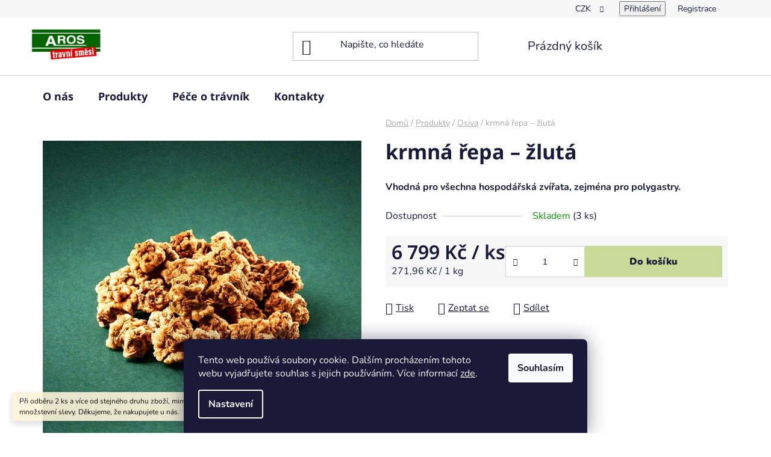

--- FILE ---
content_type: text/html; charset=utf-8
request_url: https://www.aros.cz/krmna-repa-zluta-3/
body_size: 20355
content:
<!doctype html><html lang="cs" dir="ltr" class="header-background-light external-fonts-loaded"><head><meta charset="utf-8" /><meta name="viewport" content="width=device-width,initial-scale=1" /><title>krmná řepa – žlutá - AROS-osiva</title><link rel="preconnect" href="https://cdn.myshoptet.com" /><link rel="dns-prefetch" href="https://cdn.myshoptet.com" /><link rel="preload" href="https://cdn.myshoptet.com/prj/dist/master/cms/libs/jquery/jquery-1.11.3.min.js" as="script" /><link href="https://cdn.myshoptet.com/prj/dist/master/cms/templates/frontend_templates/shared/css/font-face/nunito.css" rel="stylesheet"><link href="https://cdn.myshoptet.com/prj/dist/master/cms/templates/frontend_templates/shared/css/font-face/noto-sans.css" rel="stylesheet"><link href="https://cdn.myshoptet.com/prj/dist/master/shop/dist/font-shoptet-13.css.3c47e30adfa2e9e2683b.css" rel="stylesheet"><script>
dataLayer = [];
dataLayer.push({'shoptet' : {
    "pageId": 720,
    "pageType": "productDetail",
    "currency": "CZK",
    "currencyInfo": {
        "decimalSeparator": ",",
        "exchangeRate": 1,
        "priceDecimalPlaces": 0,
        "symbol": "K\u010d",
        "symbolLeft": 0,
        "thousandSeparator": " "
    },
    "language": "cs",
    "projectId": 475073,
    "product": {
        "id": 453,
        "guid": "4a688606-3bec-11ec-a851-ecf4bbd49285",
        "hasVariants": false,
        "codes": [
            {
                "code": 5404,
                "quantity": "3",
                "stocks": [
                    {
                        "id": 1,
                        "quantity": "3"
                    },
                    {
                        "id": 3,
                        "quantity": "0"
                    }
                ]
            }
        ],
        "code": "5404",
        "name": "krmn\u00e1 \u0159epa \u2013 \u017elut\u00e1",
        "appendix": "",
        "weight": 25,
        "manufacturerGuid": "1EF53344477761A0A5C5DA0BA3DED3EE",
        "currentCategory": "Produkty | Osiva",
        "currentCategoryGuid": "1f7940d4-325a-11ec-8496-b8ca3a6063f8",
        "defaultCategory": "Produkty | Osiva",
        "defaultCategoryGuid": "1f7940d4-325a-11ec-8496-b8ca3a6063f8",
        "currency": "CZK",
        "priceWithVat": 6799
    },
    "stocks": [
        {
            "id": 3,
            "title": "Prodejna Praha",
            "isDeliveryPoint": 1,
            "visibleOnEshop": 1
        },
        {
            "id": 1,
            "title": "Prodejna Kl\u00e1\u0161terec nad Oh\u0159\u00ed",
            "isDeliveryPoint": 1,
            "visibleOnEshop": 1
        },
        {
            "id": "ext",
            "title": "Sklad",
            "isDeliveryPoint": 0,
            "visibleOnEshop": 1
        }
    ],
    "cartInfo": {
        "id": null,
        "freeShipping": false,
        "freeShippingFrom": 2000,
        "leftToFreeGift": {
            "formattedPrice": "0 K\u010d",
            "priceLeft": 0
        },
        "freeGift": false,
        "leftToFreeShipping": {
            "priceLeft": 2000,
            "dependOnRegion": 0,
            "formattedPrice": "2 000 K\u010d"
        },
        "discountCoupon": [],
        "getNoBillingShippingPrice": {
            "withoutVat": 0,
            "vat": 0,
            "withVat": 0
        },
        "cartItems": [],
        "taxMode": "ORDINARY"
    },
    "cart": [],
    "customer": {
        "priceRatio": 1,
        "priceListId": 1,
        "groupId": null,
        "registered": false,
        "mainAccount": false
    }
}});
dataLayer.push({'cookie_consent' : {
    "marketing": "denied",
    "analytics": "denied"
}});
document.addEventListener('DOMContentLoaded', function() {
    shoptet.consent.onAccept(function(agreements) {
        if (agreements.length == 0) {
            return;
        }
        dataLayer.push({
            'cookie_consent' : {
                'marketing' : (agreements.includes(shoptet.config.cookiesConsentOptPersonalisation)
                    ? 'granted' : 'denied'),
                'analytics': (agreements.includes(shoptet.config.cookiesConsentOptAnalytics)
                    ? 'granted' : 'denied')
            },
            'event': 'cookie_consent'
        });
    });
});
</script>
<meta property="og:type" content="website"><meta property="og:site_name" content="aros.cz"><meta property="og:url" content="https://www.aros.cz/krmna-repa-zluta-3/"><meta property="og:title" content="krmná řepa – žlutá - AROS-osiva"><meta name="author" content="AROS-osiva"><meta name="web_author" content="Shoptet.cz"><meta name="dcterms.rightsHolder" content="www.aros.cz"><meta name="robots" content="index,follow"><meta property="og:image" content="https://cdn.myshoptet.com/usr/www.aros.cz/user/shop/big/453-1_krmna-repa-zluta.jpg?697a1b73"><meta property="og:description" content="krmná řepa – žlutá. Vhodná pro všechna hospodářská zvířata, zejména pro polygastry."><meta name="description" content="krmná řepa – žlutá. Vhodná pro všechna hospodářská zvířata, zejména pro polygastry."><meta name="google-site-verification" content="xwy-w5qJizHfsfYUiTXiV4kGOFGfDEdGIzqcXJWsC2w"><meta property="product:price:amount" content="6799"><meta property="product:price:currency" content="CZK"><style>:root {--color-primary: #036400;--color-primary-h: 118;--color-primary-s: 100%;--color-primary-l: 20%;--color-primary-hover: #036400;--color-primary-hover-h: 118;--color-primary-hover-s: 100%;--color-primary-hover-l: 20%;--color-secondary: #c9db98;--color-secondary-h: 76;--color-secondary-s: 48%;--color-secondary-l: 73%;--color-secondary-hover: #c9db98;--color-secondary-hover-h: 76;--color-secondary-hover-s: 48%;--color-secondary-hover-l: 73%;--color-tertiary: #036400;--color-tertiary-h: 118;--color-tertiary-s: 100%;--color-tertiary-l: 20%;--color-tertiary-hover: #009901;--color-tertiary-hover-h: 120;--color-tertiary-hover-s: 100%;--color-tertiary-hover-l: 30%;--color-header-background: #ffffff;--template-font: "Nunito";--template-headings-font: "Noto Sans";--header-background-url: none;--cookies-notice-background: #1A1937;--cookies-notice-color: #F8FAFB;--cookies-notice-button-hover: #f5f5f5;--cookies-notice-link-hover: #27263f;--templates-update-management-preview-mode-content: "Náhled aktualizací šablony je aktivní pro váš prohlížeč."}</style>
    
    <link href="https://cdn.myshoptet.com/prj/dist/master/shop/dist/main-13.less.fdb02770e668ba5a70b5.css" rel="stylesheet" />
            <link href="https://cdn.myshoptet.com/prj/dist/master/shop/dist/mobile-header-v1-13.less.629f2f48911e67d0188c.css" rel="stylesheet" />
    
    <script>var shoptet = shoptet || {};</script>
    <script src="https://cdn.myshoptet.com/prj/dist/master/shop/dist/main-3g-header.js.27c4444ba5dd6be3416d.js"></script>
<!-- User include --><!-- api 608(256) html code header -->
<link rel="stylesheet" href="https://cdn.myshoptet.com/usr/api2.dklab.cz/user/documents/_doplnky/bannery/475073/2861/475073_2861.css" type="text/css" /><style>
        :root {
            --dklab-bannery-b-hp-padding: 5px;
            --dklab-bannery-b-hp-box-padding: 5px;
            --dklab-bannery-b-hp-big-screen: 25%;
            --dklab-bannery-b-hp-medium-screen: 25%;
            --dklab-bannery-b-hp-small-screen: 25%;
            --dklab-bannery-b-hp-tablet-screen: 50%;
            --dklab-bannery-b-hp-mobile-screen: 50%;

            --dklab-bannery-i-hp-icon-color: #000000;
            --dklab-bannery-i-hp-color: #000000;
            --dklab-bannery-i-hp-background: #FFFFFF;            
            
            --dklab-bannery-i-d-icon-color: #000000;
            --dklab-bannery-i-d-color: #000000;
            --dklab-bannery-i-d-background: #FFFFFF;


            --dklab-bannery-i-hp-w-big-screen: 4;
            --dklab-bannery-i-hp-w-medium-screen: 4;
            --dklab-bannery-i-hp-w-small-screen: 4;
            --dklab-bannery-i-hp-w-tablet-screen: 2;
            --dklab-bannery-i-hp-w-mobile-screen: 2;
            
            --dklab-bannery-i-d-w-big-screen: 4;
            --dklab-bannery-i-d-w-medium-screen: 4;
            --dklab-bannery-i-d-w-small-screen: 4;
            --dklab-bannery-i-d-w-tablet-screen: 4;
            --dklab-bannery-i-d-w-mobile-screen: 2;

        }</style>
<!-- service 608(256) html code header -->
<link rel="stylesheet" href="https://cdn.myshoptet.com/usr/api.dklab.cz/user/documents/fontawesome/css/all.css?v=1.02" type="text/css" />
<!-- project html code header -->
<style>


#footer, .footer-bottom {
 background-color: # !important;
}


#footer a.social-icon {
 border: 1px solid #fff;
 background-color: #fff;
 color: #036400;
}


#footer a.social-icon:hover {
 border-color: #fff !important;
 background-color: #036400;
 color: #fff;
}


.type-detail .detail-parameters .productEan {
    display: none;
}
</style>

<style>
.type-product #description .show-tooltip{font-size: 0;}
.type-product #description .show-tooltip::before{content: "i"; font-size: 16px; font-weight: normal; padding-top: 1px; display: block;}
</style>


<!-- /User include --><link rel="shortcut icon" href="/favicon.ico" type="image/x-icon" /><link rel="canonical" href="https://www.aros.cz/krmna-repa-zluta-3/" /><style>/* custom background */@media (min-width: 992px) {body {background-color: #ffffff ;background-position: top center;background-repeat: no-repeat;background-attachment: scroll;}}</style>    <!-- Global site tag (gtag.js) - Google Analytics -->
    <script async src="https://www.googletagmanager.com/gtag/js?id=G-ZY1BC5TYEZ"></script>
    <script>
        
        window.dataLayer = window.dataLayer || [];
        function gtag(){dataLayer.push(arguments);}
        

                    console.debug('default consent data');

            gtag('consent', 'default', {"ad_storage":"denied","analytics_storage":"denied","ad_user_data":"denied","ad_personalization":"denied","wait_for_update":500});
            dataLayer.push({
                'event': 'default_consent'
            });
        
        gtag('js', new Date());

                gtag('config', 'UA-27318981-1', { 'groups': "UA" });
        
                gtag('config', 'G-ZY1BC5TYEZ', {"groups":"GA4","send_page_view":false,"content_group":"productDetail","currency":"CZK","page_language":"cs"});
        
                gtag('config', 'AW-976914528');
        
        
        
        
        
                    gtag('event', 'page_view', {"send_to":"GA4","page_language":"cs","content_group":"productDetail","currency":"CZK"});
        
                gtag('set', 'currency', 'CZK');

        gtag('event', 'view_item', {
            "send_to": "UA",
            "items": [
                {
                    "id": "5404",
                    "name": "krmn\u00e1 \u0159epa \u2013 \u017elut\u00e1",
                    "category": "Produkty \/ Osiva",
                                        "brand": "AROS",
                                                            "price": 6071
                }
            ]
        });
        
        
        
        
        
                    gtag('event', 'view_item', {"send_to":"GA4","page_language":"cs","content_group":"productDetail","value":6071,"currency":"CZK","items":[{"item_id":"5404","item_name":"krmn\u00e1 \u0159epa \u2013 \u017elut\u00e1","item_brand":"AROS","item_category":"Produkty","item_category2":"Osiva","price":6071,"quantity":1,"index":0}]});
        
        
        
        
        
        
        
        document.addEventListener('DOMContentLoaded', function() {
            if (typeof shoptet.tracking !== 'undefined') {
                for (var id in shoptet.tracking.bannersList) {
                    gtag('event', 'view_promotion', {
                        "send_to": "UA",
                        "promotions": [
                            {
                                "id": shoptet.tracking.bannersList[id].id,
                                "name": shoptet.tracking.bannersList[id].name,
                                "position": shoptet.tracking.bannersList[id].position
                            }
                        ]
                    });
                }
            }

            shoptet.consent.onAccept(function(agreements) {
                if (agreements.length !== 0) {
                    console.debug('gtag consent accept');
                    var gtagConsentPayload =  {
                        'ad_storage': agreements.includes(shoptet.config.cookiesConsentOptPersonalisation)
                            ? 'granted' : 'denied',
                        'analytics_storage': agreements.includes(shoptet.config.cookiesConsentOptAnalytics)
                            ? 'granted' : 'denied',
                                                                                                'ad_user_data': agreements.includes(shoptet.config.cookiesConsentOptPersonalisation)
                            ? 'granted' : 'denied',
                        'ad_personalization': agreements.includes(shoptet.config.cookiesConsentOptPersonalisation)
                            ? 'granted' : 'denied',
                        };
                    console.debug('update consent data', gtagConsentPayload);
                    gtag('consent', 'update', gtagConsentPayload);
                    dataLayer.push(
                        { 'event': 'update_consent' }
                    );
                }
            });
        });
    </script>
<!-- Start Srovname.cz Pixel -->
<script type="text/plain" data-cookiecategory="analytics">
    !(function (e, n, t, a, s, o, r) {
        e[a] ||
        (((s = e[a] = function () {
            s.process ? s.process.apply(s, arguments) : s.queue.push(arguments);
        }).queue = []),
            ((o = n.createElement(t)).async = 1),
            (o.src = "https://tracking.srovname.cz/srovnamepixel.js"),
            (o.dataset.srv9 = "1"),
            (r = n.getElementsByTagName(t)[0]).parentNode.insertBefore(o, r));
    })(window, document, "script", "srovname");
    srovname("init", "13d409c52b62671e34aa112a23e8d89a");
</script>
<!-- End Srovname.cz Pixel -->
<script>
    (function(t, r, a, c, k, i, n, g) { t['ROIDataObject'] = k;
    t[k]=t[k]||function(){ (t[k].q=t[k].q||[]).push(arguments) },t[k].c=i;n=r.createElement(a),
    g=r.getElementsByTagName(a)[0];n.async=1;n.src=c;g.parentNode.insertBefore(n,g)
    })(window, document, 'script', '//www.heureka.cz/ocm/sdk.js?source=shoptet&version=2&page=product_detail', 'heureka', 'cz');

    heureka('set_user_consent', 0);
</script>
</head><body class="desktop id-720 in-osiva template-13 type-product type-detail one-column-body columns-mobile-2 columns-4 smart-labels-active ums_forms_redesign--off ums_a11y_category_page--on ums_discussion_rating_forms--off ums_flags_display_unification--on ums_a11y_login--on mobile-header-version-1"><noscript>
    <style>
        #header {
            padding-top: 0;
            position: relative !important;
            top: 0;
        }
        .header-navigation {
            position: relative !important;
        }
        .overall-wrapper {
            margin: 0 !important;
        }
        body:not(.ready) {
            visibility: visible !important;
        }
    </style>
    <div class="no-javascript">
        <div class="no-javascript__title">Musíte změnit nastavení vašeho prohlížeče</div>
        <div class="no-javascript__text">Podívejte se na: <a href="https://www.google.com/support/bin/answer.py?answer=23852">Jak povolit JavaScript ve vašem prohlížeči</a>.</div>
        <div class="no-javascript__text">Pokud používáte software na blokování reklam, může být nutné povolit JavaScript z této stránky.</div>
        <div class="no-javascript__text">Děkujeme.</div>
    </div>
</noscript>

        <div id="fb-root"></div>
        <script>
            window.fbAsyncInit = function() {
                FB.init({
                    autoLogAppEvents : true,
                    xfbml            : true,
                    version          : 'v24.0'
                });
            };
        </script>
        <script async defer crossorigin="anonymous" src="https://connect.facebook.net/cs_CZ/sdk.js#xfbml=1&version=v24.0"></script>    <div class="siteCookies siteCookies--bottom siteCookies--dark js-siteCookies" role="dialog" data-testid="cookiesPopup" data-nosnippet>
        <div class="siteCookies__form">
            <div class="siteCookies__content">
                <div class="siteCookies__text">
                    Tento web používá soubory cookie. Dalším procházením tohoto webu vyjadřujete souhlas s jejich používáním. Více informací <a href="/o-arosu/ochrana-osobnich-udaju/" target="_blank" rel="noopener noreferrer">zde</a>.
                </div>
                <p class="siteCookies__links">
                    <button class="siteCookies__link js-cookies-settings" aria-label="Nastavení cookies" data-testid="cookiesSettings">Nastavení</button>
                </p>
            </div>
            <div class="siteCookies__buttonWrap">
                                <button class="siteCookies__button js-cookiesConsentSubmit" value="all" aria-label="Přijmout cookies" data-testid="buttonCookiesAccept">Souhlasím</button>
            </div>
        </div>
        <script>
            document.addEventListener("DOMContentLoaded", () => {
                const siteCookies = document.querySelector('.js-siteCookies');
                document.addEventListener("scroll", shoptet.common.throttle(() => {
                    const st = document.documentElement.scrollTop;
                    if (st > 1) {
                        siteCookies.classList.add('siteCookies--scrolled');
                    } else {
                        siteCookies.classList.remove('siteCookies--scrolled');
                    }
                }, 100));
            });
        </script>
    </div>
<a href="#content" class="skip-link sr-only">Přejít na obsah</a><div class="overall-wrapper"><div class="site-msg information"><div class="container"><div class="text">Při odběru 2 ks a více od stejného druhu zboží, mimo pesticidy, poskytujeme množstevní slevy. Děkujeme, že nakupujete u nás.</div><div class="close js-close-information-msg"></div></div></div><div class="user-action"><div class="container">
    <div class="user-action-in">
                    <div id="login" class="user-action-login popup-widget login-widget" role="dialog" aria-labelledby="loginHeading">
        <div class="popup-widget-inner">
                            <h2 id="loginHeading">Přihlášení k vašemu účtu</h2><div id="customerLogin"><form action="/action/Customer/Login/" method="post" id="formLoginIncluded" class="csrf-enabled formLogin" data-testid="formLogin"><input type="hidden" name="referer" value="" /><div class="form-group"><div class="input-wrapper email js-validated-element-wrapper no-label"><input type="email" name="email" class="form-control" autofocus placeholder="E-mailová adresa (např. jan@novak.cz)" data-testid="inputEmail" autocomplete="email" required /></div></div><div class="form-group"><div class="input-wrapper password js-validated-element-wrapper no-label"><input type="password" name="password" class="form-control" placeholder="Heslo" data-testid="inputPassword" autocomplete="current-password" required /><span class="no-display">Nemůžete vyplnit toto pole</span><input type="text" name="surname" value="" class="no-display" /></div></div><div class="form-group"><div class="login-wrapper"><button type="submit" class="btn btn-secondary btn-text btn-login" data-testid="buttonSubmit">Přihlásit se</button><div class="password-helper"><a href="/registrace/" data-testid="signup" rel="nofollow">Nová registrace</a><a href="/klient/zapomenute-heslo/" rel="nofollow">Zapomenuté heslo</a></div></div></div><div class="social-login-buttons"><div class="social-login-buttons-divider"><span>nebo</span></div><div class="form-group"><a href="/action/Social/login/?provider=Seznam" class="login-btn seznam" rel="nofollow"><span class="login-seznam-icon"></span><strong>Přihlásit se přes Seznam</strong></a></div></div></form>
</div>                    </div>
    </div>

                <div id="cart-widget" class="user-action-cart popup-widget cart-widget loader-wrapper" data-testid="popupCartWidget" role="dialog" aria-hidden="true">
            <div class="popup-widget-inner cart-widget-inner place-cart-here">
                <div class="loader-overlay">
                    <div class="loader"></div>
                </div>
            </div>
        </div>
    </div>
</div>
</div><div class="top-navigation-bar" data-testid="topNavigationBar">

    <div class="container">

                
        <div class="top-navigation-tools">
                <div class="dropdown">
        <span>Ceny v:</span>
        <button id="topNavigationDropdown" type="button" data-toggle="dropdown" aria-haspopup="true" aria-expanded="false">
            CZK
            <span class="caret"></span>
        </button>
        <ul class="dropdown-menu" aria-labelledby="topNavigationDropdown"><li><a href="/action/Currency/changeCurrency/?currencyCode=CZK" rel="nofollow">CZK</a></li><li><a href="/action/Currency/changeCurrency/?currencyCode=EUR" rel="nofollow">EUR</a></li></ul>
    </div>
            <button class="top-nav-button top-nav-button-login toggle-window" type="button" data-target="login" aria-haspopup="dialog" aria-controls="login" aria-expanded="false" data-testid="signin"><span>Přihlášení</span></button>
    <a href="/registrace/" class="top-nav-button top-nav-button-register" data-testid="headerSignup">Registrace</a>
        </div>

    </div>

</div>
<header id="header">
        <div class="header-top">
            <div class="container navigation-wrapper header-top-wrapper">
                <div class="site-name"><a href="/" data-testid="linkWebsiteLogo"><img src="https://cdn.myshoptet.com/usr/www.aros.cz/user/logos/aros-osiva_logo.jpg" alt="AROS-osiva" fetchpriority="low" /></a></div>                <div class="search" itemscope itemtype="https://schema.org/WebSite">
                    <meta itemprop="headline" content="Osiva"/><meta itemprop="url" content="https://www.aros.cz"/><meta itemprop="text" content="krmná řepa – žlutá. Vhodná pro všechna hospodářská zvířata, zejména pro polygastry."/>                    <form action="/action/ProductSearch/prepareString/" method="post"
    id="formSearchForm" class="search-form compact-form js-search-main"
    itemprop="potentialAction" itemscope itemtype="https://schema.org/SearchAction" data-testid="searchForm">
    <fieldset>
        <meta itemprop="target"
            content="https://www.aros.cz/vyhledavani/?string={string}"/>
        <input type="hidden" name="language" value="cs"/>
        
            
    <span class="search-input-icon" aria-hidden="true"></span>

<input
    type="search"
    name="string"
        class="query-input form-control search-input js-search-input"
    placeholder="Napište, co hledáte"
    autocomplete="off"
    required
    itemprop="query-input"
    aria-label="Vyhledávání"
    data-testid="searchInput"
>
            <button type="submit" class="btn btn-default search-button" data-testid="searchBtn">Hledat</button>
        
    </fieldset>
</form>
                </div>
                <div class="navigation-buttons">
                    <a href="#" class="toggle-window" data-target="search" data-testid="linkSearchIcon"><span class="sr-only">Hledat</span></a>
                        
    <a href="/kosik/" class="btn btn-icon toggle-window cart-count" data-target="cart" data-hover="true" data-redirect="true" data-testid="headerCart" rel="nofollow" aria-haspopup="dialog" aria-expanded="false" aria-controls="cart-widget">
        
                <span class="sr-only">Nákupní košík</span>
        
            <span class="cart-price visible-lg-inline-block" data-testid="headerCartPrice">
                                    Prázdný košík                            </span>
        
    
            </a>
                    <a href="#" class="toggle-window" data-target="navigation" data-testid="hamburgerMenu"></a>
                </div>
            </div>
        </div>
        <div class="header-bottom">
            <div class="container navigation-wrapper header-bottom-wrapper js-navigation-container">
                <nav id="navigation" aria-label="Hlavní menu" data-collapsible="true"><div class="navigation-in menu"><ul class="menu-level-1" role="menubar" data-testid="headerMenuItems"><li class="menu-item-882" role="none"><a href="/o-nas/" data-testid="headerMenuItem" role="menuitem" aria-expanded="false"><b>O nás</b></a></li>
<li class="menu-item-894 ext" role="none"><a href="/produkty/" data-testid="headerMenuItem" role="menuitem" aria-haspopup="true" aria-expanded="false"><b>Produkty</b><span class="submenu-arrow"></span></a><ul class="menu-level-2" aria-label="Produkty" tabindex="-1" role="menu"><li class="menu-item-714 has-third-level" role="none"><a href="/travni-smesi/" class="menu-image" data-testid="headerMenuItem" tabindex="-1" aria-hidden="true"><img src="data:image/svg+xml,%3Csvg%20width%3D%22140%22%20height%3D%22100%22%20xmlns%3D%22http%3A%2F%2Fwww.w3.org%2F2000%2Fsvg%22%3E%3C%2Fsvg%3E" alt="" aria-hidden="true" width="140" height="100"  data-src="https://cdn.myshoptet.com/usr/www.aros.cz/user/categories/thumb/travni_smesi.jpg" fetchpriority="low" /></a><div><a href="/travni-smesi/" data-testid="headerMenuItem" role="menuitem"><span>Travní směsi</span></a>
                                                    <ul class="menu-level-3" role="menu">
                                                                    <li class="menu-item-732" role="none">
                                        <a href="/rada-aros-prim/" data-testid="headerMenuItem" role="menuitem">
                                            Řada AROS-PRIM</a>,                                    </li>
                                                                    <li class="menu-item-735" role="none">
                                        <a href="/rada-aros-mini/" data-testid="headerMenuItem" role="menuitem">
                                            Řada AROS-MINI</a>,                                    </li>
                                                                    <li class="menu-item-753" role="none">
                                        <a href="/rada-aros-eko/" data-testid="headerMenuItem" role="menuitem">
                                            Řada AROS-EKO</a>,                                    </li>
                                                                    <li class="menu-item-756" role="none">
                                        <a href="/rada-aros-ekoplus/" data-testid="headerMenuItem" role="menuitem">
                                            Řada AROS-EKOplus</a>,                                    </li>
                                                                    <li class="menu-item-759" role="none">
                                        <a href="/rada-aros-family/" data-testid="headerMenuItem" role="menuitem">
                                            Řada AROS-FAMILY</a>,                                    </li>
                                                                    <li class="menu-item-762" role="none">
                                        <a href="/rada-aros-maxi/" data-testid="headerMenuItem" role="menuitem">
                                            Řada AROS-MAXI</a>,                                    </li>
                                                                    <li class="menu-item-765" role="none">
                                        <a href="/rada-aros-hobby/" data-testid="headerMenuItem" role="menuitem">
                                            Řada AROS-HOBBY</a>,                                    </li>
                                                                    <li class="menu-item-768" role="none">
                                        <a href="/rada-aros-profi/" data-testid="headerMenuItem" role="menuitem">
                                            Řada AROS-PROFI</a>                                    </li>
                                                            </ul>
                        </div></li><li class="menu-item-717 has-third-level" role="none"><a href="/travni-hnojiva/" class="menu-image" data-testid="headerMenuItem" tabindex="-1" aria-hidden="true"><img src="data:image/svg+xml,%3Csvg%20width%3D%22140%22%20height%3D%22100%22%20xmlns%3D%22http%3A%2F%2Fwww.w3.org%2F2000%2Fsvg%22%3E%3C%2Fsvg%3E" alt="" aria-hidden="true" width="140" height="100"  data-src="https://cdn.myshoptet.com/usr/www.aros.cz/user/categories/thumb/hnojiva.jpg" fetchpriority="low" /></a><div><a href="/travni-hnojiva/" data-testid="headerMenuItem" role="menuitem"><span>Travní hnojiva</span></a>
                                                    <ul class="menu-level-3" role="menu">
                                                                    <li class="menu-item-738" role="none">
                                        <a href="/rada-aros-prim-2/" data-testid="headerMenuItem" role="menuitem">
                                            Řada AROS-PRIM</a>,                                    </li>
                                                                    <li class="menu-item-741" role="none">
                                        <a href="/rada-aros-profi-2/" data-testid="headerMenuItem" role="menuitem">
                                            Řada AROS-PROFI</a>                                    </li>
                                                            </ul>
                        </div></li><li class="menu-item-720 has-third-level active" role="none"><a href="/osiva/" class="menu-image" data-testid="headerMenuItem" tabindex="-1" aria-hidden="true"><img src="data:image/svg+xml,%3Csvg%20width%3D%22140%22%20height%3D%22100%22%20xmlns%3D%22http%3A%2F%2Fwww.w3.org%2F2000%2Fsvg%22%3E%3C%2Fsvg%3E" alt="" aria-hidden="true" width="140" height="100"  data-src="https://cdn.myshoptet.com/usr/www.aros.cz/user/categories/thumb/osiva.jpg" fetchpriority="low" /></a><div><a href="/osiva/" data-testid="headerMenuItem" role="menuitem"><span>Osiva</span></a>
                                                    <ul class="menu-level-3" role="menu">
                                                                    <li class="menu-item-840" role="none">
                                        <a href="/rada-aros-osiva/" data-testid="headerMenuItem" role="menuitem">
                                            Řada AROS-OSIVA</a>,                                    </li>
                                                                    <li class="menu-item-846" role="none">
                                        <a href="/rada-aros-osiva-smesi/" data-testid="headerMenuItem" role="menuitem">
                                            Řada AROS-OSIVA směsi</a>                                    </li>
                                                            </ul>
                        </div></li><li class="menu-item-723 has-third-level" role="none"><a href="/krmiva/" class="menu-image" data-testid="headerMenuItem" tabindex="-1" aria-hidden="true"><img src="data:image/svg+xml,%3Csvg%20width%3D%22140%22%20height%3D%22100%22%20xmlns%3D%22http%3A%2F%2Fwww.w3.org%2F2000%2Fsvg%22%3E%3C%2Fsvg%3E" alt="" aria-hidden="true" width="140" height="100"  data-src="https://cdn.myshoptet.com/usr/www.aros.cz/user/categories/thumb/krmiva_a_krmne_smesi.jpg" fetchpriority="low" /></a><div><a href="/krmiva/" data-testid="headerMenuItem" role="menuitem"><span>Krmiva</span></a>
                                                    <ul class="menu-level-3" role="menu">
                                                                    <li class="menu-item-774" role="none">
                                        <a href="/rada-aros-krmiva/" data-testid="headerMenuItem" role="menuitem">
                                            Řada AROS-KRMIVA</a>,                                    </li>
                                                                    <li class="menu-item-777" role="none">
                                        <a href="/rada-aros-krmiva-smesi/" data-testid="headerMenuItem" role="menuitem">
                                            Řada AROS-KRMIVA směsi</a>                                    </li>
                                                            </ul>
                        </div></li><li class="menu-item-726 has-third-level" role="none"><a href="/herbicidy/" class="menu-image" data-testid="headerMenuItem" tabindex="-1" aria-hidden="true"><img src="data:image/svg+xml,%3Csvg%20width%3D%22140%22%20height%3D%22100%22%20xmlns%3D%22http%3A%2F%2Fwww.w3.org%2F2000%2Fsvg%22%3E%3C%2Fsvg%3E" alt="" aria-hidden="true" width="140" height="100"  data-src="https://cdn.myshoptet.com/usr/www.aros.cz/user/categories/thumb/herbicidy.jpg" fetchpriority="low" /></a><div><a href="/herbicidy/" data-testid="headerMenuItem" role="menuitem"><span>Herbicidy</span></a>
                                                    <ul class="menu-level-3" role="menu">
                                                                    <li class="menu-item-744" role="none">
                                        <a href="/herbicidy-selektivni/" data-testid="headerMenuItem" role="menuitem">
                                            Herbicidy – selektivní</a>,                                    </li>
                                                                    <li class="menu-item-747" role="none">
                                        <a href="/herbicidy-neselektivni/" data-testid="headerMenuItem" role="menuitem">
                                            Herbicidy – neselektivní</a>                                    </li>
                                                            </ul>
                        </div></li><li class="menu-item-729 has-third-level" role="none"><a href="/fungicidy/" class="menu-image" data-testid="headerMenuItem" tabindex="-1" aria-hidden="true"><img src="data:image/svg+xml,%3Csvg%20width%3D%22140%22%20height%3D%22100%22%20xmlns%3D%22http%3A%2F%2Fwww.w3.org%2F2000%2Fsvg%22%3E%3C%2Fsvg%3E" alt="" aria-hidden="true" width="140" height="100"  data-src="https://cdn.myshoptet.com/usr/www.aros.cz/user/categories/thumb/fungicidy-1.jpg" fetchpriority="low" /></a><div><a href="/fungicidy/" data-testid="headerMenuItem" role="menuitem"><span>Fungicidy</span></a>
                                                    <ul class="menu-level-3" role="menu">
                                                                    <li class="menu-item-750" role="none">
                                        <a href="/fungicidy-do-travniku/" data-testid="headerMenuItem" role="menuitem">
                                            Fungicidy – do trávníků</a>                                    </li>
                                                            </ul>
                        </div></li></ul></li>
<li class="menu-item-924 ext" role="none"><a href="/pece-o-travnik/" data-testid="headerMenuItem" role="menuitem" aria-haspopup="true" aria-expanded="false"><b>Péče o trávník</b><span class="submenu-arrow"></span></a><ul class="menu-level-2" aria-label="Péče o trávník" tabindex="-1" role="menu"><li class="" role="none"><a href="/pece-o-travnik/pece-o-travniky-ve-vsech-rocnich-obdobich/" class="menu-image" data-testid="headerMenuItem" tabindex="-1" aria-hidden="true"><img src="data:image/svg+xml,%3Csvg%20width%3D%22140%22%20height%3D%22100%22%20xmlns%3D%22http%3A%2F%2Fwww.w3.org%2F2000%2Fsvg%22%3E%3C%2Fsvg%3E" alt="" aria-hidden="true" width="140" height="100"  data-src="https://cdn.myshoptet.com/usr/www.aros.cz/user/articles/images/pece_o_travnik_zavlaha.jpg" fetchpriority="low" /></a><div><a href="/pece-o-travnik/pece-o-travniky-ve-vsech-rocnich-obdobich/" data-testid="headerMenuItem" role="menuitem"><span>Péče o trávníky ve všech ročních obdobích</span></a>
                        </div></li><li class="" role="none"><a href="/pece-o-travnik/zasady-pro-zalozeni-travniku/" class="menu-image" data-testid="headerMenuItem" tabindex="-1" aria-hidden="true"><img src="data:image/svg+xml,%3Csvg%20width%3D%22140%22%20height%3D%22100%22%20xmlns%3D%22http%3A%2F%2Fwww.w3.org%2F2000%2Fsvg%22%3E%3C%2Fsvg%3E" alt="" aria-hidden="true" width="140" height="100"  data-src="https://cdn.myshoptet.com/usr/www.aros.cz/user/articles/images/pece_o_travnik_vysev_osiva.jpg" fetchpriority="low" /></a><div><a href="/pece-o-travnik/zasady-pro-zalozeni-travniku/" data-testid="headerMenuItem" role="menuitem"><span>Zásady pro založení trávníku</span></a>
                        </div></li><li class="" role="none"><a href="/pece-o-travnik/agrotechnicke-zasahy-a-opatreni/" class="menu-image" data-testid="headerMenuItem" tabindex="-1" aria-hidden="true"><img src="data:image/svg+xml,%3Csvg%20width%3D%22140%22%20height%3D%22100%22%20xmlns%3D%22http%3A%2F%2Fwww.w3.org%2F2000%2Fsvg%22%3E%3C%2Fsvg%3E" alt="" aria-hidden="true" width="140" height="100"  data-src="https://cdn.myshoptet.com/usr/www.aros.cz/user/articles/images/pece_o_travnik_aerifikace_travniku.jpg" fetchpriority="low" /></a><div><a href="/pece-o-travnik/agrotechnicke-zasahy-a-opatreni/" data-testid="headerMenuItem" role="menuitem"><span>Agrotechnické zásahy a opatření</span></a>
                        </div></li><li class="" role="none"><a href="/pece-o-travnik/nejrozsirenejsi-choroby-travniku/" class="menu-image" data-testid="headerMenuItem" tabindex="-1" aria-hidden="true"><img src="data:image/svg+xml,%3Csvg%20width%3D%22140%22%20height%3D%22100%22%20xmlns%3D%22http%3A%2F%2Fwww.w3.org%2F2000%2Fsvg%22%3E%3C%2Fsvg%3E" alt="" aria-hidden="true" width="140" height="100"  data-src="https://cdn.myshoptet.com/usr/www.aros.cz/user/articles/images/pece_o_travnik_choroby_travniku.jpg" fetchpriority="low" /></a><div><a href="/pece-o-travnik/nejrozsirenejsi-choroby-travniku/" data-testid="headerMenuItem" role="menuitem"><span>Nejrozšířenější choroby trávníků</span></a>
                        </div></li><li class="" role="none"><a href="/pece-o-travnik/herbicidni-ochrana-travniku/" class="menu-image" data-testid="headerMenuItem" tabindex="-1" aria-hidden="true"><img src="data:image/svg+xml,%3Csvg%20width%3D%22140%22%20height%3D%22100%22%20xmlns%3D%22http%3A%2F%2Fwww.w3.org%2F2000%2Fsvg%22%3E%3C%2Fsvg%3E" alt="" aria-hidden="true" width="140" height="100"  data-src="https://cdn.myshoptet.com/usr/www.aros.cz/user/articles/images/pece_o_travnik_herbicidy.jpg" fetchpriority="low" /></a><div><a href="/pece-o-travnik/herbicidni-ochrana-travniku/" data-testid="headerMenuItem" role="menuitem"><span>Herbicidní ochrana trávníků</span></a>
                        </div></li></ul></li>
<li class="menu-item-29" role="none"><a href="/kontakty/" data-testid="headerMenuItem" role="menuitem" aria-expanded="false"><b>Kontakty</b></a></li>
</ul>
    <ul class="navigationActions" role="menu">
                    <li class="ext" role="none">
                <a href="#">
                                            <span>
                            <span>Měna</span>
                            <span>(CZK)</span>
                        </span>
                                        <span class="submenu-arrow"></span>
                </a>
                <ul class="navigationActions__submenu menu-level-2" role="menu">
                    <li role="none">
                                                    <ul role="menu">
                                                                    <li class="navigationActions__submenu__item navigationActions__submenu__item--active" role="none">
                                        <a href="/action/Currency/changeCurrency/?currencyCode=CZK" rel="nofollow" role="menuitem">CZK</a>
                                    </li>
                                                                    <li class="navigationActions__submenu__item" role="none">
                                        <a href="/action/Currency/changeCurrency/?currencyCode=EUR" rel="nofollow" role="menuitem">EUR</a>
                                    </li>
                                                            </ul>
                                                                    </li>
                </ul>
            </li>
                            <li role="none">
                                    <a href="/login/?backTo=%2Fkrmna-repa-zluta-3%2F" rel="nofollow" data-testid="signin" role="menuitem"><span>Přihlášení</span></a>
                            </li>
                        </ul>
</div><span class="navigation-close"></span></nav><div class="menu-helper" data-testid="hamburgerMenu"><span>Více</span></div>
            </div>
        </div>
    </header><!-- / header -->


<div id="content-wrapper" class="container content-wrapper">
    
                                <div class="breadcrumbs" itemscope itemtype="https://schema.org/BreadcrumbList">
                                                                            <span id="navigation-first" data-basetitle="AROS-osiva" itemprop="itemListElement" itemscope itemtype="https://schema.org/ListItem">
                <a href="/" itemprop="item" ><span itemprop="name">Domů</span></a>
                <span class="navigation-bullet">/</span>
                <meta itemprop="position" content="1" />
            </span>
                                <span id="navigation-1" itemprop="itemListElement" itemscope itemtype="https://schema.org/ListItem">
                <a href="/produkty/" itemprop="item" data-testid="breadcrumbsSecondLevel"><span itemprop="name">Produkty</span></a>
                <span class="navigation-bullet">/</span>
                <meta itemprop="position" content="2" />
            </span>
                                <span id="navigation-2" itemprop="itemListElement" itemscope itemtype="https://schema.org/ListItem">
                <a href="/osiva/" itemprop="item" data-testid="breadcrumbsSecondLevel"><span itemprop="name">Osiva</span></a>
                <span class="navigation-bullet">/</span>
                <meta itemprop="position" content="3" />
            </span>
                                            <span id="navigation-3" itemprop="itemListElement" itemscope itemtype="https://schema.org/ListItem" data-testid="breadcrumbsLastLevel">
                <meta itemprop="item" content="https://www.aros.cz/krmna-repa-zluta-3/" />
                <meta itemprop="position" content="4" />
                <span itemprop="name" data-title="krmná řepa – žlutá">krmná řepa – žlutá <span class="appendix"></span></span>
            </span>
            </div>
            
    <div class="content-wrapper-in">
                <main id="content" class="content wide">
                            
<div class="p-detail" itemscope itemtype="https://schema.org/Product">

    
    <meta itemprop="name" content="krmná řepa – žlutá" />
    <meta itemprop="category" content="Úvodní stránka &gt; Produkty &gt; Osiva &gt; krmná řepa – žlutá" />
    <meta itemprop="url" content="https://www.aros.cz/krmna-repa-zluta-3/" />
    <meta itemprop="image" content="https://cdn.myshoptet.com/usr/www.aros.cz/user/shop/big/453-1_krmna-repa-zluta.jpg?697a1b73" />
            <meta itemprop="description" content="Vhodná pro všechna hospodářská zvířata, zejména pro polygastry." />
                <span class="js-hidden" itemprop="manufacturer" itemscope itemtype="https://schema.org/Organization">
            <meta itemprop="name" content="AROS" />
        </span>
        <span class="js-hidden" itemprop="brand" itemscope itemtype="https://schema.org/Brand">
            <meta itemprop="name" content="AROS" />
        </span>
                                        
<div class="p-detail-inner">

    <div class="p-data-wrapper">

        <div class="p-detail-inner-header">
            <h1>
                  krmná řepa – žlutá            </h1>
            <div class="ratings-and-brand">
                                            </div>
        </div>

                    <div class="p-short-description" data-testid="productCardShortDescr">
                <p style="text-align: justify;"><strong>Vhodná pro všechna hospodářská zvířata, zejména pro polygastry.</strong></p>
            </div>
        
        <form action="/action/Cart/addCartItem/" method="post" id="product-detail-form" class="pr-action csrf-enabled" data-testid="formProduct">
            <meta itemprop="productID" content="453" /><meta itemprop="identifier" content="4a688606-3bec-11ec-a851-ecf4bbd49285" /><meta itemprop="sku" content="5404" /><span itemprop="offers" itemscope itemtype="https://schema.org/Offer"><link itemprop="availability" href="https://schema.org/InStock" /><meta itemprop="url" content="https://www.aros.cz/krmna-repa-zluta-3/" /><meta itemprop="price" content="6799.00" /><meta itemprop="priceCurrency" content="CZK" /><link itemprop="itemCondition" href="https://schema.org/NewCondition" /></span><input type="hidden" name="productId" value="453" /><input type="hidden" name="priceId" value="462" /><input type="hidden" name="language" value="cs" />

            <div class="p-variants-block">

                
                    
                    
                    
                    
                
            </div>

            <table class="detail-parameters ">
                <tbody>
                                            <tr>
                            <th>
                                <span class="row-header-label">
                                    Dostupnost                                </span>
                            </th>
                            <td>
                                

    
    <span class="availability-label" style="color: #009901" data-testid="labelAvailability">
                    Skladem            </span>
        <span class="availability-amount" data-testid="numberAvailabilityAmount">(<span class="product-stock-amount show-tooltip acronym" title="Čekejte prosím..." data-product-id="453" data-variant-code="5404" data-variant-unit="&amp;nbsp;ks" data-decimals="0">3&nbsp;ks</span>)</span>

                            </td>
                        </tr>
                    
                                        
                    
                </tbody>
            </table>

                                                
            <div class="p-to-cart-block" data-testid="divAddToCart">
                                    <div class="p-final-price-wrapper">
                                                                        <strong class="price-final" data-testid="productCardPrice">
            <span class="price-final-holder">
                6 799 Kč
    
    
        <span class="pr-list-unit">
            /&nbsp;ks
    </span>
        </span>
    </strong>
                                                    <span class="price-measure">
                    
                                            
                                    <span>
                        271,96 Kč&nbsp;/&nbsp;1&nbsp;kg                    </span>
                                        </span>
                        
                    </div>
                
                                                            <div class="add-to-cart">
                            
<span class="quantity">
    <span
        class="increase-tooltip js-increase-tooltip"
        data-trigger="manual"
        data-container="body"
        data-original-title="Není možné zakoupit více než 9999 ks."
        aria-hidden="true"
        role="tooltip"
        data-testid="tooltip">
    </span>

    <span
        class="decrease-tooltip js-decrease-tooltip"
        data-trigger="manual"
        data-container="body"
        data-original-title="Minimální množství, které lze zakoupit, je 1 ks."
        aria-hidden="true"
        role="tooltip"
        data-testid="tooltip">
    </span>
    <label>
        <input
            type="number"
            name="amount"
            value="1"
            class="amount"
            autocomplete="off"
            data-decimals="0"
                        step="1"
            min="1"
            max="9999"
            aria-label="Množství"
            data-testid="cartAmount"/>
    </label>

    <button
        class="increase"
        type="button"
        aria-label="Zvýšit množství o 1"
        data-testid="increase">
            <span class="increase__sign">&plus;</span>
    </button>

    <button
        class="decrease"
        type="button"
        aria-label="Snížit množství o 1"
        data-testid="decrease">
            <span class="decrease__sign">&minus;</span>
    </button>
</span>
                        </div>
                                                    <button type="submit" class="btn btn-conversion add-to-cart-button" data-testid="buttonAddToCart" aria-label="Do košíku krmná řepa – žlutá">Do košíku</button>
                                                                        </div>


        </form>

        
        

        <div class="buttons-wrapper social-buttons-wrapper">
            <div class="link-icons" data-testid="productDetailActionIcons">
    <a href="#" class="link-icon print" title="Tisknout produkt"><span>Tisk</span></a>
    <a href="/krmna-repa-zluta-3:dotaz/" class="link-icon chat" title="Mluvit s prodejcem" rel="nofollow"><span>Zeptat se</span></a>
                <a href="#" class="link-icon share js-share-buttons-trigger" title="Sdílet produkt"><span>Sdílet</span></a>
    </div>
                <div class="social-buttons no-display">
                    <div class="facebook">
                <div
            data-layout="button"
        class="fb-share-button"
    >
</div>

            </div>
                    <div class="twitter">
                <script>
        window.twttr = (function(d, s, id) {
            var js, fjs = d.getElementsByTagName(s)[0],
                t = window.twttr || {};
            if (d.getElementById(id)) return t;
            js = d.createElement(s);
            js.id = id;
            js.src = "https://platform.twitter.com/widgets.js";
            fjs.parentNode.insertBefore(js, fjs);
            t._e = [];
            t.ready = function(f) {
                t._e.push(f);
            };
            return t;
        }(document, "script", "twitter-wjs"));
        </script>

<a
    href="https://twitter.com/share"
    class="twitter-share-button"
        data-lang="cs"
    data-url="https://www.aros.cz/krmna-repa-zluta-3/"
>Tweet</a>

            </div>
                                <div class="close-wrapper">
        <a href="#" class="close-after js-share-buttons-trigger" title="Sdílet produkt">Zavřít</a>
    </div>

            </div>
        </div>

        <div class="buttons-wrapper cofidis-buttons-wrapper">
                    </div>

        <div class="buttons-wrapper hledejceny-buttons-wrapper">
                    </div>

    </div> 
    <div class="p-image-wrapper">

        <div class="p-detail-inner-header-mobile">
            <div class="h1">
                  krmná řepa – žlutá            </div>
            <div class="ratings-and-brand">
                                            </div>
        </div>

        
        <div class="p-image" style="" data-testid="mainImage">
            

<a href="https://cdn.myshoptet.com/usr/www.aros.cz/user/shop/big/453-1_krmna-repa-zluta.jpg?697a1b73" class="p-main-image cbox"><img src="https://cdn.myshoptet.com/usr/www.aros.cz/user/shop/big/453-1_krmna-repa-zluta.jpg?697a1b73" alt="krmna repa zluta" width="1024" height="1024"  fetchpriority="high" />
</a>            


            

    

        </div>
        <div class="row">
                    </div>

    </div>

</div>

                            <div class="benefitBanner position--benefitProduct">
                                    <div class="benefitBanner__item"><div class="benefitBanner__picture"><img src="data:image/svg+xml,%3Csvg%20width%3D%22150%22%20height%3D%22150%22%20xmlns%3D%22http%3A%2F%2Fwww.w3.org%2F2000%2Fsvg%22%3E%3C%2Fsvg%3E" data-src="https://cdn.myshoptet.com/usr/www.aros.cz/user/banners/darek_zdarma.jpg?62037f23" class="benefitBanner__img" alt="Dárek k nákupu zdarma." fetchpriority="low" width="150" height="150"></div><div class="benefitBanner__content"><strong class="benefitBanner__title">Dárek k nákupu zdarma.</strong></div></div>
                                                <div class="benefitBanner__item"><div class="benefitBanner__picture"><img src="data:image/svg+xml,%3Csvg%20width%3D%22150%22%20height%3D%22150%22%20xmlns%3D%22http%3A%2F%2Fwww.w3.org%2F2000%2Fsvg%22%3E%3C%2Fsvg%3E" data-src="https://cdn.myshoptet.com/usr/www.aros.cz/user/banners/vlastni_prodejny.jpg?61a920fa" class="benefitBanner__img" alt="Vlastní podnikové prodejny." fetchpriority="low" width="150" height="150"></div><div class="benefitBanner__content"><strong class="benefitBanner__title">Vlastní podnikové prodejny.</strong></div></div>
                                                <div class="benefitBanner__item"><div class="benefitBanner__picture"><img src="data:image/svg+xml,%3Csvg%20width%3D%22150%22%20height%3D%22150%22%20xmlns%3D%22http%3A%2F%2Fwww.w3.org%2F2000%2Fsvg%22%3E%3C%2Fsvg%3E" data-src="https://cdn.myshoptet.com/usr/www.aros.cz/user/banners/doprava_zdarma.jpg?61a92020" class="benefitBanner__img" alt="Doprava nad 2 000  Kč zdarma." fetchpriority="low" width="150" height="150"></div><div class="benefitBanner__content"><strong class="benefitBanner__title">Doprava nad 2 000  Kč zdarma.</strong></div></div>
                                                <div class="benefitBanner__item"><div class="benefitBanner__picture"><img src="data:image/svg+xml,%3Csvg%20width%3D%22150%22%20height%3D%22150%22%20xmlns%3D%22http%3A%2F%2Fwww.w3.org%2F2000%2Fsvg%22%3E%3C%2Fsvg%3E" data-src="https://cdn.myshoptet.com/usr/www.aros.cz/user/banners/zaruka_klicivosti.jpg?61a9200b" class="benefitBanner__img" alt="2 roky záruka klíčivosti." fetchpriority="low" width="150" height="150"></div><div class="benefitBanner__content"><strong class="benefitBanner__title">2 roky záruka klíčivosti.</strong></div></div>
                        </div>

        

    
            
    <div class="shp-tabs-wrapper p-detail-tabs-wrapper">
        <div class="row">
            <div class="col-sm-12 shp-tabs-row responsive-nav">
                <div class="shp-tabs-holder">
    <ul id="p-detail-tabs" class="shp-tabs p-detail-tabs visible-links" role="tablist">
                            <li class="shp-tab active" data-testid="tabDescription">
                <a href="#description" class="shp-tab-link" role="tab" data-toggle="tab">Popis</a>
            </li>
                                                                                                                                 </ul>
</div>
            </div>
            <div class="col-sm-12 ">
                <div id="tab-content" class="tab-content">
                                                                                                            <div id="description" class="tab-pane fade in active wide-tab" role="tabpanel">
        <div class="description-inner">
            <div class="basic-description">
                
    
                                    <p style="text-align: justify;"><span>Má vysokou produkční schopnost i v horších výrobních podmínkách. Díky svým dietetickým vlastnostem je vhodná pro všechna hospodářská zvířata, zejména pro polygastry. Jde o plodinu poměrně náročnou na ruční práci při pěstování, sklizni a skladování.</span></p>
<p style="text-align: justify;"><strong><span style="font-size: 12pt;">Charakteristika a přednosti</span></strong></p>
<ul style="list-style-type: disc;">
<li style="text-align: justify;">víceklíčková, polyploidní odrůda krmné řepy</li>
<li style="text-align: justify;">kořen válcovitého tvaru, žluté barvy</li>
<li style="text-align: justify;">vysoký výnos bulev s vysokým obsahem sušiny</li>
<li style="text-align: justify;">velmi dobrá skladovatelnost, bulvy lehce dobyvatelné</li>
<li style="text-align: justify;">oblíbená zejména u malopěstitelů</li>
</ul>
                            </div>
            
            <div class="extended-description">
            <p><strong>Doplňkové parametry</strong></p>
            <table class="detail-parameters">
                <tbody>
                    <tr>
    <th>
        <span class="row-header-label">
            Kategorie<span class="row-header-label-colon">:</span>
        </span>
    </th>
    <td>
        <a href="/osiva/">Osiva</a>    </td>
</tr>
    <tr>
        <th>
            <span class="row-header-label">
                Hmotnost<span class="row-header-label-colon">:</span>
            </span>
        </th>
        <td>
            25 kg
        </td>
    </tr>
            <tr>
            <th>
                <span class="row-header-label">
                                                                        Botanický název<span class="row-header-label-colon">:</span>
                                                            </span>
            </th>
            <td>Beta vulgaris L.</td>
        </tr>
            <tr>
            <th>
                <span class="row-header-label">
                                                                        Druh<span class="row-header-label-colon">:</span>
                                                            </span>
            </th>
            <td>krmná řepa</td>
        </tr>
            <tr>
            <th>
                <span class="row-header-label has-tooltip">
                                                                        <span class="show-tooltip question-tooltip" title="Odrůda se může v průběhu roku lišit podle dostupnosti.">?</span> Odrůda<span class="row-header-label-colon">:</span>
                                                            </span>
            </th>
            <td>Ursus Poly</td>
        </tr>
            <tr>
            <th>
                <span class="row-header-label has-tooltip">
                                                                        <span class="show-tooltip question-tooltip" title="Nemořené osivo – bez chemické ochrany.">?</span> Certifikace<span class="row-header-label-colon">:</span>
                                                            </span>
            </th>
            <td>certifikované osivo</td>
        </tr>
            <tr>
            <th>
                <span class="row-header-label">
                                                                        Výsevek<span class="row-header-label-colon">:</span>
                                                            </span>
            </th>
            <td>15–20 kg/ha</td>
        </tr>
            <tr>
            <th>
                <span class="row-header-label">
                                                                        Hloubka setí<span class="row-header-label-colon">:</span>
                                                            </span>
            </th>
            <td>20–40 mm</td>
        </tr>
            <tr>
            <th>
                <span class="row-header-label has-tooltip">
                                                                        <span class="show-tooltip question-tooltip" title="Doporučená rozteč řádků.">?</span> Rozteč řádků<span class="row-header-label-colon">:</span>
                                                            </span>
            </th>
            <td>450 mm</td>
        </tr>
            <tr>
            <th>
                <span class="row-header-label">
                                                                        Termín setí<span class="row-header-label-colon">:</span>
                                                            </span>
            </th>
            <td>začátek dubna</td>
        </tr>
            <tr>
            <th>
                <span class="row-header-label">
                                                                        Objednací číslo<span class="row-header-label-colon">:</span>
                                                            </span>
            </th>
            <td>5404</td>
        </tr>
                    </tbody>
            </table>
        </div>
    
        </div>
    </div>
                                                                                                                                                                                                        </div>
            </div>
        </div>
    </div>

    
                    
            <h2 class="products-related-header products-header">Související produkty</h2>
        <div class="products-related-wrapper products-wrapper">
            <div class="products product-slider products-block products-additional products-related" data-columns="4" data-columns-mobile="2" data-testid="relatedProducts">
                
                    
                                    <div class="product">
    <div class="p" data-micro="product" data-micro-product-id="438" data-micro-identifier="bc6aa2fe-3bea-11ec-9da9-ecf4bbd49285" data-testid="productItem">
                    <a href="/krmna-repa-cervena-3/" class="image">
                <img src="https://cdn.myshoptet.com/usr/www.aros.cz/user/shop/detail/438-1_krmna-repa-cervena.jpg?697a1af0
" alt="krmna repa cervena" data-micro-image="https://cdn.myshoptet.com/usr/www.aros.cz/user/shop/big/438-1_krmna-repa-cervena.jpg?697a1af0" width="423" height="423"  fetchpriority="high" />
                                                                                                                                                                                    <div class="flags flags-default">                                                                        
                                                
                            </div>
                                                    
    
            </a>
        
        <div class="p-in">

            <div class="p-in-in">
                <a href="/krmna-repa-cervena-3/" class="name" data-micro="url">
                    <span data-micro="name" data-testid="productCardName">
                          krmná řepa – červená                    </span>
                </a>
                
    
                            </div>

            <div class="p-bottom no-buttons">
                
                <div data-micro="offer"
    data-micro-price="6799.00"
    data-micro-price-currency="CZK"
>
                    <div class="prices">
                                                                                
                        
                        
                        
            <div class="price price-final" data-testid="productCardPrice">
        <strong>
                                        6 799 Kč
                    </strong>
        
    
        
    </div>
        

                        

                    </div>

                    

                                            <div class="p-tools">
                                                            <form action="/action/Cart/addCartItem/" method="post" class="pr-action csrf-enabled">
                                    <input type="hidden" name="language" value="cs" />
                                                                            <input type="hidden" name="priceId" value="447" />
                                                                        <input type="hidden" name="productId" value="438" />
                                                                            
<input type="hidden" name="amount" value="1" autocomplete="off" />
                                                                        <button type="submit" class="btn btn-cart add-to-cart-button" data-testid="buttonAddToCart" aria-label="Do košíku krmná řepa – červená"><span>Do košíku</span></button>
                                </form>
                                                                                    
    
                                                    </div>
                    
                                                                                            <p class="p-desc" data-micro="description" data-testid="productCardShortDescr">
                                Vhodná pro všechna hospodářská zvířata, zejména pro...
                            </p>
                                                            

                </div>

            </div>

        </div>

        
    

                    <span class="no-display" data-micro="sku">5406</span>
    
    </div>
</div>
                        <div class="product">
    <div class="p" data-micro="product" data-micro-product-id="501" data-micro-identifier="bcf78e20-3c9a-11ec-97d2-ecf4bbd49285" data-testid="productItem">
                    <a href="/vojteska-seta-3/" class="image">
                <img src="https://cdn.myshoptet.com/usr/www.aros.cz/user/shop/detail/501-1_vojteska-seta.jpg?697a1f23
" alt="vojteska seta" data-micro-image="https://cdn.myshoptet.com/usr/www.aros.cz/user/shop/big/501-1_vojteska-seta.jpg?697a1f23" width="423" height="423"  fetchpriority="low" />
                                                                                                                                                                                    <div class="flags flags-default">                                                                        
                                                
                            </div>
                                                    
    
            </a>
        
        <div class="p-in">

            <div class="p-in-in">
                <a href="/vojteska-seta-3/" class="name" data-micro="url">
                    <span data-micro="name" data-testid="productCardName">
                          vojtěška setá                    </span>
                </a>
                
    
                            </div>

            <div class="p-bottom no-buttons">
                
                <div data-micro="offer"
    data-micro-price="9982.00"
    data-micro-price-currency="CZK"
>
                    <div class="prices">
                                                                                
                        
                        
                        
            <div class="price price-final" data-testid="productCardPrice">
        <strong>
                                        9 982 Kč
                    </strong>
        
    
        
    </div>
        

                        

                    </div>

                    

                                            <div class="p-tools">
                                                            <form action="/action/Cart/addCartItem/" method="post" class="pr-action csrf-enabled">
                                    <input type="hidden" name="language" value="cs" />
                                                                            <input type="hidden" name="priceId" value="510" />
                                                                        <input type="hidden" name="productId" value="501" />
                                                                            
<input type="hidden" name="amount" value="1" autocomplete="off" />
                                                                        <button type="submit" class="btn btn-cart add-to-cart-button" data-testid="buttonAddToCart" aria-label="Do košíku vojtěška setá"><span>Do košíku</span></button>
                                </form>
                                                                                    
    
                                                    </div>
                    
                                                                                            <p class="p-desc" data-micro="description" data-testid="productCardShortDescr">
                                Poskytuje vysoké výnosy kvalitní bílkovinné píce k...
                            </p>
                                                            

                </div>

            </div>

        </div>

        
    

                    <span class="no-display" data-micro="sku">5410</span>
    
    </div>
</div>
                        <div class="product">
    <div class="p" data-micro="product" data-micro-product-id="465" data-micro-identifier="a0db73c0-3bee-11ec-98df-ecf4bbd49285" data-testid="productItem">
                    <a href="/lupina-uzkolista-3/" class="image">
                <img src="https://cdn.myshoptet.com/usr/www.aros.cz/user/shop/detail/465-1_lupina-uzkolista.jpg?697a1cac
" alt="lupina uzkolista" data-shp-lazy="true" data-micro-image="https://cdn.myshoptet.com/usr/www.aros.cz/user/shop/big/465-1_lupina-uzkolista.jpg?697a1cac" width="423" height="423"  fetchpriority="low" />
                                                                                                                                                                                    <div class="flags flags-default">                                                                        
                                                
                            </div>
                                                    
    
            </a>
        
        <div class="p-in">

            <div class="p-in-in">
                <a href="/lupina-uzkolista-3/" class="name" data-micro="url">
                    <span data-micro="name" data-testid="productCardName">
                          lupina úzkolistá                    </span>
                </a>
                
    
                            </div>

            <div class="p-bottom no-buttons">
                
                <div data-micro="offer"
    data-micro-price="1109.00"
    data-micro-price-currency="CZK"
>
                    <div class="prices">
                                                                                
                        
                        
                        
            <div class="price price-final" data-testid="productCardPrice">
        <strong>
                                        1 109 Kč
                    </strong>
        
    
        
    </div>
        

                        

                    </div>

                    

                                            <div class="p-tools">
                                                            <form action="/action/Cart/addCartItem/" method="post" class="pr-action csrf-enabled">
                                    <input type="hidden" name="language" value="cs" />
                                                                            <input type="hidden" name="priceId" value="474" />
                                                                        <input type="hidden" name="productId" value="465" />
                                                                            
<input type="hidden" name="amount" value="1" autocomplete="off" />
                                                                        <button type="submit" class="btn btn-cart add-to-cart-button" data-testid="buttonAddToCart" aria-label="Do košíku lupina úzkolistá"><span>Do košíku</span></button>
                                </form>
                                                                                    
    
                                                    </div>
                    
                                                                                            <p class="p-desc" data-micro="description" data-testid="productCardShortDescr">
                                Významná luskovina vhodná pro pěstování ve středních...
                            </p>
                                                            

                </div>

            </div>

        </div>

        
    

                    <span class="no-display" data-micro="sku">5421</span>
    
    </div>
</div>
                        <div class="product">
    <div class="p" data-micro="product" data-micro-product-id="492" data-micro-identifier="1e945b7e-3c99-11ec-9e3b-ecf4bbd49285" data-testid="productItem">
                    <a href="/svazenka-vraticolista-3/" class="image">
                <img src="https://cdn.myshoptet.com/usr/www.aros.cz/user/shop/detail/492-1_svazenka-vraticolista.jpg?697a1e94
" alt="svazenka vraticolista" data-micro-image="https://cdn.myshoptet.com/usr/www.aros.cz/user/shop/big/492-1_svazenka-vraticolista.jpg?697a1e94" width="423" height="423"  fetchpriority="low" />
                                                                                                                                                                                    <div class="flags flags-default">                                                                        
                                                
                            </div>
                                                    
    
            </a>
        
        <div class="p-in">

            <div class="p-in-in">
                <a href="/svazenka-vraticolista-3/" class="name" data-micro="url">
                    <span data-micro="name" data-testid="productCardName">
                          svazenka vratičolistá                    </span>
                </a>
                
    
                            </div>

            <div class="p-bottom no-buttons">
                
                <div data-micro="offer"
    data-micro-price="6304.00"
    data-micro-price-currency="CZK"
>
                    <div class="prices">
                                                                                
                        
                        
                        
            <div class="price price-final" data-testid="productCardPrice">
        <strong>
                                        6 304 Kč
                    </strong>
        
    
        
    </div>
        

                        

                    </div>

                    

                                            <div class="p-tools">
                                                            <form action="/action/Cart/addCartItem/" method="post" class="pr-action csrf-enabled">
                                    <input type="hidden" name="language" value="cs" />
                                                                            <input type="hidden" name="priceId" value="501" />
                                                                        <input type="hidden" name="productId" value="492" />
                                                                            
<input type="hidden" name="amount" value="1" autocomplete="off" />
                                                                        <button type="submit" class="btn btn-cart add-to-cart-button" data-testid="buttonAddToCart" aria-label="Do košíku svazenka vratičolistá"><span>Do košíku</span></button>
                                </form>
                                                                                    
    
                                                    </div>
                    
                                                                                            <p class="p-desc" data-micro="description" data-testid="productCardShortDescr">
                                Svazenka je osvědčeným přerušovačem obilních a...
                            </p>
                                                            

                </div>

            </div>

        </div>

        
    

                    <span class="no-display" data-micro="sku">5407</span>
    
    </div>
</div>
                        <div class="product">
    <div class="p" data-micro="product" data-micro-product-id="411" data-micro-identifier="f2e4776e-3be6-11ec-87c1-ecf4bbd49285" data-testid="productItem">
                    <a href="/jetel-lucni-tetraploidni-3/" class="image">
                <img src="data:image/svg+xml,%3Csvg%20width%3D%22423%22%20height%3D%22423%22%20xmlns%3D%22http%3A%2F%2Fwww.w3.org%2F2000%2Fsvg%22%3E%3C%2Fsvg%3E" alt="jetel lucni tetraploidni" data-micro-image="https://cdn.myshoptet.com/usr/www.aros.cz/user/shop/big/411-1_jetel-lucni-tetraploidni.jpg?697a196c" width="423" height="423"  data-src="https://cdn.myshoptet.com/usr/www.aros.cz/user/shop/detail/411-1_jetel-lucni-tetraploidni.jpg?697a196c
" fetchpriority="low" />
                                                                                                                                                                                    <div class="flags flags-default">                                                                        
                                                
                            </div>
                                                    
    
            </a>
        
        <div class="p-in">

            <div class="p-in-in">
                <a href="/jetel-lucni-tetraploidni-3/" class="name" data-micro="url">
                    <span data-micro="name" data-testid="productCardName">
                          jetel luční – tetraploidní                    </span>
                </a>
                
    
                            </div>

            <div class="p-bottom no-buttons">
                
                <div data-micro="offer"
    data-micro-price="7240.00"
    data-micro-price-currency="CZK"
>
                    <div class="prices">
                                                                                
                        
                        
                        
            <div class="price price-final" data-testid="productCardPrice">
        <strong>
                                        7 240 Kč
                    </strong>
        
    
        
    </div>
        

                        

                    </div>

                    

                                            <div class="p-tools">
                                                            <form action="/action/Cart/addCartItem/" method="post" class="pr-action csrf-enabled">
                                    <input type="hidden" name="language" value="cs" />
                                                                            <input type="hidden" name="priceId" value="420" />
                                                                        <input type="hidden" name="productId" value="411" />
                                                                            
<input type="hidden" name="amount" value="1" autocomplete="off" />
                                                                        <button type="submit" class="btn btn-cart add-to-cart-button" data-testid="buttonAddToCart" aria-label="Do košíku jetel luční – tetraploidní"><span>Do košíku</span></button>
                                </form>
                                                                                    
    
                                                    </div>
                    
                                                                                            <p class="p-desc" data-micro="description" data-testid="productCardShortDescr">
                                Má podobné vlastnosti jako jetel diploidní, ale je...
                            </p>
                                                            

                </div>

            </div>

        </div>

        
    

                    <span class="no-display" data-micro="sku">5403</span>
    
    </div>
</div>
                </div>
        </div>
    
    
</div>
                    </main>
    </div>
    
            
    
</div>
        
        
                            <footer id="footer">
                    <h2 class="sr-only">Zápatí</h2>
                    
                                                                <div class="container footer-rows">
                            
                


<div class="row custom-footer elements-4">
                    
        <div class="custom-footer__section3 col-sm-6 col-lg-3">
                                                                                                                                    
        <h4><span>Naše tipy</span></h4>
                    <div class="news-item-widget">
                                <h5 >
                <a href="/nase-tipy/travnikova-zaplata-5-in-1/">Trávníková záplata 5 in 1</a></h5>
                                            </div>
                    <div class="news-item-widget">
                                <h5 >
                <a href="/nase-tipy/travnik-v-roli/">Trávník v roli</a></h5>
                                            </div>
                    <div class="news-item-widget">
                                <h5 >
                <a href="/nase-tipy/ekologicky-travnik/">Ekologický trávník</a></h5>
                                            </div>
                    <div class="news-item-widget">
                                <h5 >
                <a href="/nase-tipy/parkovaci-travniky/">Parkovací trávníky</a></h5>
                                            </div>
                    <div class="news-item-widget">
                                <h5 >
                <a href="/nase-tipy/organo-mineralni-hnojiva/">Organo-minerální hnojiva</a></h5>
                                            </div>
                    

                                                        </div>
                    
        <div class="custom-footer__section2 col-sm-6 col-lg-3">
                                                                                                                                    
        <h4><span>Návody</span></h4>
                    <div class="news-item-widget">
                                <h5 >
                <a href="/navody/jak-spravne-vybrat-travni-smes/">Jak správně vybrat travní směs?</a></h5>
                                            </div>
                    <div class="news-item-widget">
                                <h5 >
                <a href="/navody/jarni-obnova-travniku/">Jarní obnova trávníku</a></h5>
                                            </div>
                    <div class="news-item-widget">
                                <h5 >
                <a href="/navody/vyziva-a-hnojeni-travniku/">Výživa a hnojení trávníku</a></h5>
                                            </div>
                    <div class="news-item-widget">
                                <h5 >
                <a href="/navody/zalozeni-kvetnate-louky/">Založení květnaté louky</a></h5>
                                            </div>
                    <div class="news-item-widget">
                                <h5 >
                <a href="http://peceotravnik.cz">Péče o trávník</a></h5>
                                            </div>
                    

                                                        </div>
                    
        <div class="custom-footer__section5 col-sm-6 col-lg-3">
                                                                                                                                    
        <h4><span>O AROSu</span></h4>
                    <div class="news-item-widget">
                                <h5 >
                <a href="/o-arosu/oceneni/">Ocenění</a></h5>
                                            </div>
                    <div class="news-item-widget">
                                <h5 >
                <a href="/o-arosu/obchodni-podminky/">Obchodní podmínky</a></h5>
                                            </div>
                    <div class="news-item-widget">
                                <h5 >
                <a href="/o-arosu/ochrana-osobnich-udaju/">Ochrana osobních údajů</a></h5>
                                            </div>
                    <div class="news-item-widget">
                                <h5 >
                <a href="/o-arosu/pravni-prohlaseni/">Právní prohlášení</a></h5>
                                            </div>
                    <div class="news-item-widget">
                                <h5 >
                <a href="/o-arosu/reklamacni-rad/">Reklamační řád</a></h5>
                                            </div>
                    

                                                        </div>
                    
        <div class="custom-footer__contact col-sm-6 col-lg-3">
                                                                                                            <h4><span>Kontakt</span></h4>


    <div class="contact-box no-image" data-testid="contactbox">
                            <strong data-testid="contactboxName">AROS-osiva s.r.o.</strong>
        
        <ul>
                            <li>
                    <span class="mail" data-testid="contactboxEmail">
                                                    <a href="mailto:info&#64;aros.cz">info<!---->&#64;<!---->aros.cz</a>
                                            </span>
                </li>
            
                            <li>
                    <span class="tel">
                                                                                <a href="tel:+420284681652" aria-label="Zavolat na +420284681652" data-testid="contactboxPhone">
                                +420 284 681 652
                            </a>
                                            </span>
                </li>
            
            
            
            <li class="social-icon-list">
            <a href="https://www.facebook.com/arososiva" title="Facebook" target="_blank" class="social-icon facebook" data-testid="contactboxFacebook"></a>
        </li>
    
    
            <li class="social-icon-list">
            <a href="https://www.instagram.com/arososiva/" title="Instagram" target="_blank" class="social-icon instagram" data-testid="contactboxInstagram"></a>
        </li>
    
    
    
            <li class="social-icon-list">
            <a href="https://www.youtube.com/@ArosOsiva" title="YouTube" target="blank"  class="social-icon youtube" data-testid="contactboxYoutube"></a>
        </li>
    
    

        </ul>

    </div>


<script type="application/ld+json">
    {
        "@context" : "https://schema.org",
        "@type" : "Organization",
        "name" : "AROS-osiva",
        "url" : "https://www.aros.cz",
                "employee" : "AROS-osiva s.r.o.",
                    "email" : "info@aros.cz",
                            "telephone" : "+420 284 681 652",
                                
                                                                                            "sameAs" : ["https://www.facebook.com/arososiva\", \"\", \"https://www.instagram.com/arososiva/"]
            }
</script>

                                                        </div>
    </div>
                        </div>
                                        
            
                    
    <div class="footer-bottom">
        <div class="container">
            <span id="signature" style="display: inline-block !important; visibility: visible !important;"><a href="https://www.shoptet.cz/?utm_source=footer&utm_medium=link&utm_campaign=create_by_shoptet" class="image" target="_blank"><img src="data:image/svg+xml,%3Csvg%20width%3D%2217%22%20height%3D%2217%22%20xmlns%3D%22http%3A%2F%2Fwww.w3.org%2F2000%2Fsvg%22%3E%3C%2Fsvg%3E" data-src="https://cdn.myshoptet.com/prj/dist/master/cms/img/common/logo/shoptetLogo.svg" width="17" height="17" alt="Shoptet" class="vam" fetchpriority="low" /></a><a href="https://www.shoptet.cz/?utm_source=footer&utm_medium=link&utm_campaign=create_by_shoptet" class="title" target="_blank">Vytvořil Shoptet</a></span>
            <span class="copyright" data-testid="textCopyright">
                Copyright 2026 <strong>AROS-osiva</strong>. Všechna práva vyhrazena.                            </span>
        </div>
    </div>

                    
                                            
                </footer>
                <!-- / footer -->
                    
        </div>
        <!-- / overall-wrapper -->

                    <script src="https://cdn.myshoptet.com/prj/dist/master/cms/libs/jquery/jquery-1.11.3.min.js"></script>
                <script>var shoptet = shoptet || {};shoptet.abilities = {"about":{"generation":3,"id":"13"},"config":{"category":{"product":{"image_size":"detail"}},"navigation_breakpoint":767,"number_of_active_related_products":4,"product_slider":{"autoplay":false,"autoplay_speed":3000,"loop":true,"navigation":true,"pagination":true,"shadow_size":10}},"elements":{"recapitulation_in_checkout":true},"feature":{"directional_thumbnails":false,"extended_ajax_cart":false,"extended_search_whisperer":true,"fixed_header":false,"images_in_menu":true,"product_slider":true,"simple_ajax_cart":true,"smart_labels":true,"tabs_accordion":true,"tabs_responsive":true,"top_navigation_menu":true,"user_action_fullscreen":false}};shoptet.design = {"template":{"name":"Disco","colorVariant":"13-one"},"layout":{"homepage":"catalog4","subPage":"catalog4","productDetail":"catalog4"},"colorScheme":{"conversionColor":"#c9db98","conversionColorHover":"#c9db98","color1":"#036400","color2":"#036400","color3":"#036400","color4":"#009901"},"fonts":{"heading":"Noto Sans","text":"Nunito"},"header":{"backgroundImage":null,"image":null,"logo":"https:\/\/www.aros.czuser\/logos\/aros-osiva_logo.jpg","color":"#ffffff"},"background":{"enabled":true,"color":{"enabled":true,"color":"#ffffff"},"image":{"url":null,"attachment":"scroll","position":"center"}}};shoptet.config = {};shoptet.events = {};shoptet.runtime = {};shoptet.content = shoptet.content || {};shoptet.updates = {};shoptet.messages = [];shoptet.messages['lightboxImg'] = "Obrázek";shoptet.messages['lightboxOf'] = "z";shoptet.messages['more'] = "Více";shoptet.messages['cancel'] = "Zrušit";shoptet.messages['removedItem'] = "Položka byla odstraněna z košíku.";shoptet.messages['discountCouponWarning'] = "Zapomněli jste uplatnit slevový kupón. Pro pokračování jej uplatněte pomocí tlačítka vedle vstupního pole, nebo jej smažte.";shoptet.messages['charsNeeded'] = "Prosím, použijte minimálně 3 znaky!";shoptet.messages['invalidCompanyId'] = "Neplané IČ, povoleny jsou pouze číslice";shoptet.messages['needHelp'] = "Potřebujete pomoc?";shoptet.messages['showContacts'] = "Zobrazit kontakty";shoptet.messages['hideContacts'] = "Skrýt kontakty";shoptet.messages['ajaxError'] = "Došlo k chybě; obnovte prosím stránku a zkuste to znovu.";shoptet.messages['variantWarning'] = "Zvolte prosím variantu produktu.";shoptet.messages['chooseVariant'] = "Zvolte variantu";shoptet.messages['unavailableVariant'] = "Tato varianta není dostupná a není možné ji objednat.";shoptet.messages['withVat'] = "včetně DPH";shoptet.messages['withoutVat'] = "bez DPH";shoptet.messages['toCart'] = "Do košíku";shoptet.messages['emptyCart'] = "Prázdný košík";shoptet.messages['change'] = "Změnit";shoptet.messages['chosenBranch'] = "Zvolená pobočka";shoptet.messages['validatorRequired'] = "Povinné pole";shoptet.messages['validatorEmail'] = "Prosím vložte platnou e-mailovou adresu";shoptet.messages['validatorUrl'] = "Prosím vložte platnou URL adresu";shoptet.messages['validatorDate'] = "Prosím vložte platné datum";shoptet.messages['validatorNumber'] = "Vložte číslo";shoptet.messages['validatorDigits'] = "Prosím vložte pouze číslice";shoptet.messages['validatorCheckbox'] = "Zadejte prosím všechna povinná pole";shoptet.messages['validatorConsent'] = "Bez souhlasu nelze odeslat.";shoptet.messages['validatorPassword'] = "Hesla se neshodují";shoptet.messages['validatorInvalidPhoneNumber'] = "Vyplňte prosím platné telefonní číslo bez předvolby.";shoptet.messages['validatorInvalidPhoneNumberSuggestedRegion'] = "Neplatné číslo — navržený region: %1";shoptet.messages['validatorInvalidCompanyId'] = "Neplatné IČ, musí být ve tvaru jako %1";shoptet.messages['validatorFullName'] = "Nezapomněli jste příjmení?";shoptet.messages['validatorHouseNumber'] = "Prosím zadejte správné číslo domu";shoptet.messages['validatorZipCode'] = "Zadané PSČ neodpovídá zvolené zemi";shoptet.messages['validatorShortPhoneNumber'] = "Telefonní číslo musí mít min. 8 znaků";shoptet.messages['choose-personal-collection'] = "Prosím vyberte místo doručení u osobního odběru, není zvoleno.";shoptet.messages['choose-external-shipping'] = "Upřesněte prosím vybraný způsob dopravy";shoptet.messages['choose-ceska-posta'] = "Pobočka České Pošty není určena, zvolte prosím některou";shoptet.messages['choose-hupostPostaPont'] = "Pobočka Maďarské pošty není vybrána, zvolte prosím nějakou";shoptet.messages['choose-postSk'] = "Pobočka Slovenské pošty není zvolena, vyberte prosím některou";shoptet.messages['choose-ulozenka'] = "Pobočka Uloženky nebyla zvolena, prosím vyberte některou";shoptet.messages['choose-zasilkovna'] = "Pobočka Zásilkovny nebyla zvolena, prosím vyberte některou";shoptet.messages['choose-ppl-cz'] = "Pobočka PPL ParcelShop nebyla vybrána, vyberte prosím jednu";shoptet.messages['choose-glsCz'] = "Pobočka GLS ParcelShop nebyla zvolena, prosím vyberte některou";shoptet.messages['choose-dpd-cz'] = "Ani jedna z poboček služby DPD Parcel Shop nebyla zvolená, prosím vyberte si jednu z možností.";shoptet.messages['watchdogType'] = "Je zapotřebí vybrat jednu z možností u sledování produktu.";shoptet.messages['watchdog-consent-required'] = "Musíte zaškrtnout všechny povinné souhlasy";shoptet.messages['watchdogEmailEmpty'] = "Prosím vyplňte e-mail";shoptet.messages['privacyPolicy'] = 'Musíte souhlasit s ochranou osobních údajů';shoptet.messages['amountChanged'] = '(množství bylo změněno)';shoptet.messages['unavailableCombination'] = 'Není k dispozici v této kombinaci';shoptet.messages['specifyShippingMethod'] = 'Upřesněte dopravu';shoptet.messages['PIScountryOptionMoreBanks'] = 'Možnost platby z %1 bank';shoptet.messages['PIScountryOptionOneBank'] = 'Možnost platby z 1 banky';shoptet.messages['PIScurrencyInfoCZK'] = 'V měně CZK lze zaplatit pouze prostřednictvím českých bank.';shoptet.messages['PIScurrencyInfoHUF'] = 'V měně HUF lze zaplatit pouze prostřednictvím maďarských bank.';shoptet.messages['validatorVatIdWaiting'] = "Ověřujeme";shoptet.messages['validatorVatIdValid'] = "Ověřeno";shoptet.messages['validatorVatIdInvalid'] = "DIČ se nepodařilo ověřit, i přesto můžete objednávku dokončit";shoptet.messages['validatorVatIdInvalidOrderForbid'] = "Zadané DIČ nelze nyní ověřit, protože služba ověřování je dočasně nedostupná. Zkuste opakovat zadání později, nebo DIČ vymažte s vaši objednávku dokončete v režimu OSS. Případně kontaktujte prodejce.";shoptet.messages['validatorVatIdInvalidOssRegime'] = "Zadané DIČ nemůže být ověřeno, protože služba ověřování je dočasně nedostupná. Vaše objednávka bude dokončena v režimu OSS. Případně kontaktujte prodejce.";shoptet.messages['previous'] = "Předchozí";shoptet.messages['next'] = "Následující";shoptet.messages['close'] = "Zavřít";shoptet.messages['imageWithoutAlt'] = "Tento obrázek nemá popisek";shoptet.messages['newQuantity'] = "Nové množství:";shoptet.messages['currentQuantity'] = "Aktuální množství:";shoptet.messages['quantityRange'] = "Prosím vložte číslo v rozmezí %1 a %2";shoptet.messages['skipped'] = "Přeskočeno";shoptet.messages.validator = {};shoptet.messages.validator.nameRequired = "Zadejte jméno a příjmení.";shoptet.messages.validator.emailRequired = "Zadejte e-mailovou adresu (např. jan.novak@example.com).";shoptet.messages.validator.phoneRequired = "Zadejte telefonní číslo.";shoptet.messages.validator.messageRequired = "Napište komentář.";shoptet.messages.validator.descriptionRequired = shoptet.messages.validator.messageRequired;shoptet.messages.validator.captchaRequired = "Vyplňte bezpečnostní kontrolu.";shoptet.messages.validator.consentsRequired = "Potvrďte svůj souhlas.";shoptet.messages.validator.scoreRequired = "Zadejte počet hvězdiček.";shoptet.messages.validator.passwordRequired = "Zadejte heslo, které bude obsahovat min. 4 znaky.";shoptet.messages.validator.passwordAgainRequired = shoptet.messages.validator.passwordRequired;shoptet.messages.validator.currentPasswordRequired = shoptet.messages.validator.passwordRequired;shoptet.messages.validator.birthdateRequired = "Zadejte datum narození.";shoptet.messages.validator.billFullNameRequired = "Zadejte jméno a příjmení.";shoptet.messages.validator.deliveryFullNameRequired = shoptet.messages.validator.billFullNameRequired;shoptet.messages.validator.billStreetRequired = "Zadejte název ulice.";shoptet.messages.validator.deliveryStreetRequired = shoptet.messages.validator.billStreetRequired;shoptet.messages.validator.billHouseNumberRequired = "Zadejte číslo domu.";shoptet.messages.validator.deliveryHouseNumberRequired = shoptet.messages.validator.billHouseNumberRequired;shoptet.messages.validator.billZipRequired = "Zadejte PSČ.";shoptet.messages.validator.deliveryZipRequired = shoptet.messages.validator.billZipRequired;shoptet.messages.validator.billCityRequired = "Zadejte název města.";shoptet.messages.validator.deliveryCityRequired = shoptet.messages.validator.billCityRequired;shoptet.messages.validator.companyIdRequired = "Zadejte IČ.";shoptet.messages.validator.vatIdRequired = "Zadejte DIČ.";shoptet.messages.validator.billCompanyRequired = "Zadejte název společnosti.";shoptet.messages['loading'] = "Načítám…";shoptet.messages['stillLoading'] = "Stále načítám…";shoptet.messages['loadingFailed'] = "Načtení se nezdařilo. Zkuste to znovu.";shoptet.messages['productsSorted'] = "Produkty seřazeny.";shoptet.messages['formLoadingFailed'] = "Formulář se nepodařilo načíst. Zkuste to prosím znovu.";shoptet.messages.moreInfo = "Více informací";shoptet.config.showAdvancedOrder = true;shoptet.config.orderingProcess = {active: false,step: false};shoptet.config.documentsRounding = '3';shoptet.config.documentPriceDecimalPlaces = '0';shoptet.config.thousandSeparator = ' ';shoptet.config.decSeparator = ',';shoptet.config.decPlaces = '0';shoptet.config.decPlacesSystemDefault = '2';shoptet.config.currencySymbol = 'Kč';shoptet.config.currencySymbolLeft = '0';shoptet.config.defaultVatIncluded = 1;shoptet.config.defaultProductMaxAmount = 9999;shoptet.config.inStockAvailabilityId = -1;shoptet.config.defaultProductMaxAmount = 9999;shoptet.config.inStockAvailabilityId = -1;shoptet.config.cartActionUrl = '/action/Cart';shoptet.config.advancedOrderUrl = '/action/Cart/GetExtendedOrder/';shoptet.config.cartContentUrl = '/action/Cart/GetCartContent/';shoptet.config.stockAmountUrl = '/action/ProductStockAmount/';shoptet.config.addToCartUrl = '/action/Cart/addCartItem/';shoptet.config.removeFromCartUrl = '/action/Cart/deleteCartItem/';shoptet.config.updateCartUrl = '/action/Cart/setCartItemAmount/';shoptet.config.addDiscountCouponUrl = '/action/Cart/addDiscountCoupon/';shoptet.config.setSelectedGiftUrl = '/action/Cart/setSelectedGift/';shoptet.config.rateProduct = '/action/ProductDetail/RateProduct/';shoptet.config.customerDataUrl = '/action/OrderingProcess/step2CustomerAjax/';shoptet.config.registerUrl = '/registrace/';shoptet.config.agreementCookieName = 'site-agreement';shoptet.config.cookiesConsentUrl = '/action/CustomerCookieConsent/';shoptet.config.cookiesConsentIsActive = 1;shoptet.config.cookiesConsentOptAnalytics = 'analytics';shoptet.config.cookiesConsentOptPersonalisation = 'personalisation';shoptet.config.cookiesConsentOptNone = 'none';shoptet.config.cookiesConsentRefuseDuration = 7;shoptet.config.cookiesConsentName = 'CookiesConsent';shoptet.config.agreementCookieExpire = 30;shoptet.config.cookiesConsentSettingsUrl = '/cookies-settings/';shoptet.config.fonts = {"google":{"attributes":"300,400,700,900:latin-ext","families":["Nunito","Noto Sans"],"urls":["https:\/\/cdn.myshoptet.com\/prj\/dist\/master\/cms\/templates\/frontend_templates\/shared\/css\/font-face\/nunito.css","https:\/\/cdn.myshoptet.com\/prj\/dist\/master\/cms\/templates\/frontend_templates\/shared\/css\/font-face\/noto-sans.css"]},"custom":{"families":["shoptet"],"urls":["https:\/\/cdn.myshoptet.com\/prj\/dist\/master\/shop\/dist\/font-shoptet-13.css.3c47e30adfa2e9e2683b.css"]}};shoptet.config.mobileHeaderVersion = '1';shoptet.config.fbCAPIEnabled = false;shoptet.config.fbPixelEnabled = false;shoptet.config.fbCAPIUrl = '/action/FacebookCAPI/';shoptet.config.initApplePaySdk = false;shoptet.content.regexp = /strana-[0-9]+[\/]/g;shoptet.content.colorboxHeader = '<div class="colorbox-html-content">';shoptet.content.colorboxFooter = '</div>';shoptet.customer = {};shoptet.csrf = shoptet.csrf || {};shoptet.csrf.token = 'csrf_WJM6XBPl7426796afe421772';shoptet.csrf.invalidTokenModal = '<div><h2>Přihlaste se prosím znovu</h2><p>Omlouváme se, ale Váš CSRF token pravděpodobně vypršel. Abychom mohli udržet Vaši bezpečnost na co největší úrovni potřebujeme, abyste se znovu přihlásili.</p><p>Děkujeme za pochopení.</p><div><a href="/login/?backTo=%2Fkrmna-repa-zluta-3%2F">Přihlášení</a></div></div> ';shoptet.csrf.formsSelector = 'csrf-enabled';shoptet.csrf.submitListener = true;shoptet.csrf.validateURL = '/action/ValidateCSRFToken/Index/';shoptet.csrf.refreshURL = '/action/RefreshCSRFTokenNew/Index/';shoptet.csrf.enabled = false;shoptet.config.googleAnalytics ||= {};shoptet.config.googleAnalytics.isGa4Enabled = true;shoptet.config.googleAnalytics.route ||= {};shoptet.config.googleAnalytics.route.ua = "UA";shoptet.config.googleAnalytics.route.ga4 = "GA4";shoptet.config.ums_a11y_category_page = true;shoptet.config.discussion_rating_forms = false;shoptet.config.ums_forms_redesign = false;shoptet.config.showPriceWithoutVat = '';shoptet.config.ums_a11y_login = true;</script>
        
        
        
        

                    <script src="https://cdn.myshoptet.com/prj/dist/master/shop/dist/main-3g.js.d30081754cb01c7aa255.js"></script>
    <script src="https://cdn.myshoptet.com/prj/dist/master/cms/templates/frontend_templates/shared/js/jqueryui/i18n/datepicker-cs.js"></script>
        
<script>if (window.self !== window.top) {const script = document.createElement('script');script.type = 'module';script.src = "https://cdn.myshoptet.com/prj/dist/master/shop/dist/editorPreview.js.e7168e827271d1c16a1d.js";document.body.appendChild(script);}</script>                        <script type="text/javascript" src="https://c.seznam.cz/js/rc.js"></script>
        
        
        
        <script>
            /* <![CDATA[ */
            var retargetingConf = {
                rtgId: 58290,
                                                itemId: "5404",
                                pageType: "offerdetail"
                            };

            let lastSentItemId = null;
            let lastConsent = null;

            function triggerRetargetingHit(retargetingConf) {
                let variantId = retargetingConf.itemId;
                let variantCode = null;

                let input = document.querySelector(`input[name="_variant-${variantId}"]`);
                if (input) {
                    variantCode = input.value;
                    if (variantCode) {
                        retargetingConf.itemId = variantCode;
                    }
                }

                if (retargetingConf.itemId !== lastSentItemId || retargetingConf.consent !== lastConsent) {
                    lastSentItemId = retargetingConf.itemId;
                    lastConsent = retargetingConf.consent;
                    if (window.rc && window.rc.retargetingHit) {
                        window.rc.retargetingHit(retargetingConf);
                    }
                }
            }

                            retargetingConf.consent = 0;

                document.addEventListener('DOMContentLoaded', function() {

                    // Update retargetingConf after user accepts or change personalisation cookies
                    shoptet.consent.onAccept(function(agreements) {
                        if (agreements.length === 0 || !agreements.includes(shoptet.config.cookiesConsentOptPersonalisation)) {
                            retargetingConf.consent = 0;
                        } else {
                            retargetingConf.consent = 1;
                        }
                        triggerRetargetingHit(retargetingConf);
                    });

                    triggerRetargetingHit(retargetingConf);

                    // Dynamic update itemId for product detail page with variants
                                    });
                        /* ]]> */
        </script>
                    
                            <script type="text/plain" data-cookiecategory="analytics">
            if (typeof gtag === 'function') {
            gtag('event', 'view_item', {
                                    'ecomm_totalvalue': 6799,
                                                    'ecomm_prodid': "5404",
                                                                'send_to': 'AW-976914528',
                                'ecomm_pagetype': 'product'
            });
        }
        </script>
                                <!-- User include -->
        <div class="container">
            <!-- api 608(256) html code footer -->
<script src="https://cdn.myshoptet.com/usr/api2.dklab.cz/user/documents/_doplnky/bannery/475073/2861/475073_datalayer_2861.js"></script><script src="https://cdn.myshoptet.com/usr/api2.dklab.cz/user/documents/_doplnky/bannery/475073/2861/475073_2861.js"></script>

        </div>
        <!-- /User include -->

        
        
        
        <div class="messages">
            
        </div>

        <div id="screen-reader-announcer" class="sr-only" aria-live="polite" aria-atomic="true"></div>

            <script id="trackingScript" data-products='{"products":{"462":{"content_category":"Produkty \/ Osiva","content_type":"product","content_name":"krmná řepa – žlutá","base_name":"krmná řepa – žlutá","variant":null,"manufacturer":"AROS","content_ids":["5404"],"guid":"4a688606-3bec-11ec-a851-ecf4bbd49285","visibility":1,"value":"6799","valueWoVat":"6071","facebookPixelVat":false,"currency":"CZK","base_id":453,"category_path":["Produkty","Osiva"]},"447":{"content_category":"Produkty \/ Osiva","content_type":"product","content_name":"krmná řepa – červená","base_name":"krmná řepa – červená","variant":null,"manufacturer":"AROS","content_ids":["5406"],"guid":"bc6aa2fe-3bea-11ec-9da9-ecf4bbd49285","visibility":1,"value":"6799","valueWoVat":"6071","facebookPixelVat":false,"currency":"CZK","base_id":438,"category_path":["Produkty","Osiva"]},"510":{"content_category":"Produkty \/ Osiva","content_type":"product","content_name":"vojtěška setá","base_name":"vojtěška setá","variant":null,"manufacturer":"AROS","content_ids":["5410"],"guid":"bcf78e20-3c9a-11ec-97d2-ecf4bbd49285","visibility":1,"value":"9982","valueWoVat":"8913","facebookPixelVat":false,"currency":"CZK","base_id":501,"category_path":["Produkty","Osiva"]},"474":{"content_category":"Produkty \/ Osiva","content_type":"product","content_name":"lupina úzkolistá","base_name":"lupina úzkolistá","variant":null,"manufacturer":"AROS","content_ids":["5421"],"guid":"a0db73c0-3bee-11ec-98df-ecf4bbd49285","visibility":1,"value":"1109","valueWoVat":"990","facebookPixelVat":false,"currency":"CZK","base_id":465,"category_path":["Produkty","Osiva"]},"501":{"content_category":"Produkty \/ Osiva","content_type":"product","content_name":"svazenka vratičolistá","base_name":"svazenka vratičolistá","variant":null,"manufacturer":"AROS","content_ids":["5407"],"guid":"1e945b7e-3c99-11ec-9e3b-ecf4bbd49285","visibility":1,"value":"6304","valueWoVat":"5629","facebookPixelVat":false,"currency":"CZK","base_id":492,"category_path":["Produkty","Osiva"]},"420":{"content_category":"Produkty \/ Osiva","content_type":"product","content_name":"jetel luční – tetraploidní","base_name":"jetel luční – tetraploidní","variant":null,"manufacturer":"AROS","content_ids":["5403"],"guid":"f2e4776e-3be6-11ec-87c1-ecf4bbd49285","visibility":1,"value":"7240","valueWoVat":"6464","facebookPixelVat":false,"currency":"CZK","base_id":411,"category_path":["Produkty","Osiva"]}},"banners":{},"lists":[]}'>
        if (typeof shoptet.tracking.processTrackingContainer === 'function') {
            shoptet.tracking.processTrackingContainer(
                document.getElementById('trackingScript').getAttribute('data-products')
            );
        } else {
            console.warn('Tracking script is not available.');
        }
    </script>
    </body>
</html>


--- FILE ---
content_type: application/javascript; charset=utf-8
request_url: https://cdn.myshoptet.com/usr/api2.dklab.cz/user/documents/_doplnky/bannery/475073/2861/475073_datalayer_2861.js
body_size: 507
content:
var dkLabBanneryDataLayer = {"configName":"release","domainUrl":"https:\/\/ext.dklab.cz","options":{"hpBap":"after-carousel","hpBaSB":4,"hpBaSMe":4,"hpBaSS":4,"hpBaST":2,"hpBaSMo":2,"hpBaBaPa":5,"hpBaBoPa":5,"hpIP":"zabannery","hpISB":4,"hpISM":4,"hpISS":4,"hpIST":2,"hpISMo":2,"hpI":"000000","hpCT":"000000","hpIStyle":"bubble","hpIDescStyle":"vychozi","hpIShadow":1,"hpIRM":0,"dIP":"vychozi","dISB":4,"dISM":4,"dISS":4,"dIST":4,"dISMo":2,"dI":"000000","dCT":"000000","dIStyle":"bubble","dIDescStyle":"vychozi","dIShadow":1,"dIRM":0,"cs":{"useWidget":1},"defaultLanguage":"cs","forOtherLangs":"cs"},"data":{"hp":[{"id":6482,"p":9999,"v":1,"nw":0,"oa":0,"df":null,"dt":null},{"id":6483,"p":9999,"v":1,"nw":0,"oa":0,"df":null,"dt":null},{"id":6484,"p":9999,"v":1,"nw":0,"oa":0,"df":null,"dt":null},{"id":6485,"p":9999,"v":1,"nw":0,"oa":0,"df":null,"dt":null}],"c":[],"g":[],"i":[],"translations":{"cs":{"hp":{"6482":{"di":"6482_4410_cs_d_1755685299.jpg","mi":"6482_4410_cs_m_1755685299.jpg","u":"https:\/\/475073.myshoptet.com\/travni-smesi\/","d":"Travn\u00ed sm\u011bsi"},"6483":{"di":"6483_4407_cs_d_1755685298.jpg","mi":"6483_4407_cs_m_1755685298.jpg","u":"https:\/\/475073.myshoptet.com\/travni-hnojiva\/","d":"Travn\u00ed hnojiva"},"6484":{"di":"6484_4408_cs_d_1755685299.jpg","mi":"6484_4408_cs_m_1755685299.jpg","u":"https:\/\/475073.myshoptet.com\/osiva\/","d":"Osiva"},"6485":{"di":"6485_4409_cs_d_1755685299.jpg","mi":"6485_4409_cs_m_1755685299.jpg","u":"https:\/\/475073.myshoptet.com\/krmiva\/","d":"Krmiva"}}}},"cdnPath":"https:\/\/cdn.myshoptet.com\/usr\/api2.dklab.cz\/user\/documents\/_files\/bannery\/","types":{"hp":"hp-banners","g":"global-banners","c":"category-banners","i":"icons"}}};